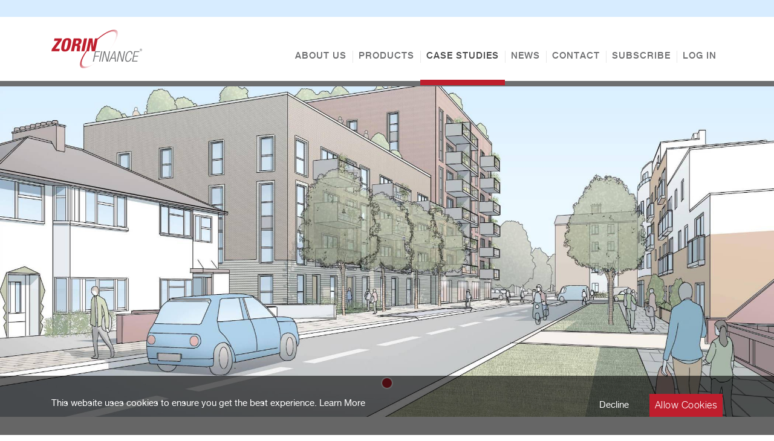

--- FILE ---
content_type: text/html; charset=UTF-8
request_url: http://zorinfinance.com/case-study/kenton/
body_size: 31384
content:
<!DOCTYPE html>
<html lang="en-GB" class="no-skrollr">
<head>
    <meta charset="UTF-8">
    <meta name="viewport" content="initial-scale=1.0,user-scalable=no,maximum-scale=1">
    <meta name="apple-mobile-web-app-capable" content="yes">
    <meta name="HandheldFriendly" content="True">
    <meta property="og:title" content="Zorin Finance-Kenton" />
    <link rel="shortcut icon" href="http://zorinfinance.com/themes/zorin/favicon.ico" type="image/x-icon">
    <link rel="icon" href="http://zorinfinance.com/themes/zorin/favicon.ico" type="image/x-icon">
    <link href="https://maxcdn.bootstrapcdn.com/font-awesome/4.7.0/css/font-awesome.min.css" rel="stylesheet" integrity="sha384-wvfXpqpZZVQGK6TAh5PVlGOfQNHSoD2xbE+QkPxCAFlNEevoEH3Sl0sibVcOQVnN" crossorigin="anonymous">
    <link rel="stylesheet" href="http://zorinfinance.com/themes/zorin/assets/css/app.c52f8ea7c09e48a875ebba41481a882f.css">
    <script src="http://zorinfinance.com/themes/zorin/assets/js/app.bbe04142d138fb68728c.js"></script><title>Kenton &#8211; Zorin Finance</title>
<meta name='robots' content='max-image-preview:large' />
<link rel='dns-prefetch' href='//www.google.com' />
<link rel="alternate" type="application/rss+xml" title="Zorin Finance &raquo; Feed" href="http://zorinfinance.com/feed/" />
<link rel="alternate" type="application/rss+xml" title="Zorin Finance &raquo; Comments Feed" href="http://zorinfinance.com/comments/feed/" />
<script type="text/javascript">
/* <![CDATA[ */
window._wpemojiSettings = {"baseUrl":"https:\/\/s.w.org\/images\/core\/emoji\/15.0.3\/72x72\/","ext":".png","svgUrl":"https:\/\/s.w.org\/images\/core\/emoji\/15.0.3\/svg\/","svgExt":".svg","source":{"concatemoji":"http:\/\/zorinfinance.com\/wordpress\/wp-includes\/js\/wp-emoji-release.min.js?ver=6.6.4"}};
/*! This file is auto-generated */
!function(i,n){var o,s,e;function c(e){try{var t={supportTests:e,timestamp:(new Date).valueOf()};sessionStorage.setItem(o,JSON.stringify(t))}catch(e){}}function p(e,t,n){e.clearRect(0,0,e.canvas.width,e.canvas.height),e.fillText(t,0,0);var t=new Uint32Array(e.getImageData(0,0,e.canvas.width,e.canvas.height).data),r=(e.clearRect(0,0,e.canvas.width,e.canvas.height),e.fillText(n,0,0),new Uint32Array(e.getImageData(0,0,e.canvas.width,e.canvas.height).data));return t.every(function(e,t){return e===r[t]})}function u(e,t,n){switch(t){case"flag":return n(e,"\ud83c\udff3\ufe0f\u200d\u26a7\ufe0f","\ud83c\udff3\ufe0f\u200b\u26a7\ufe0f")?!1:!n(e,"\ud83c\uddfa\ud83c\uddf3","\ud83c\uddfa\u200b\ud83c\uddf3")&&!n(e,"\ud83c\udff4\udb40\udc67\udb40\udc62\udb40\udc65\udb40\udc6e\udb40\udc67\udb40\udc7f","\ud83c\udff4\u200b\udb40\udc67\u200b\udb40\udc62\u200b\udb40\udc65\u200b\udb40\udc6e\u200b\udb40\udc67\u200b\udb40\udc7f");case"emoji":return!n(e,"\ud83d\udc26\u200d\u2b1b","\ud83d\udc26\u200b\u2b1b")}return!1}function f(e,t,n){var r="undefined"!=typeof WorkerGlobalScope&&self instanceof WorkerGlobalScope?new OffscreenCanvas(300,150):i.createElement("canvas"),a=r.getContext("2d",{willReadFrequently:!0}),o=(a.textBaseline="top",a.font="600 32px Arial",{});return e.forEach(function(e){o[e]=t(a,e,n)}),o}function t(e){var t=i.createElement("script");t.src=e,t.defer=!0,i.head.appendChild(t)}"undefined"!=typeof Promise&&(o="wpEmojiSettingsSupports",s=["flag","emoji"],n.supports={everything:!0,everythingExceptFlag:!0},e=new Promise(function(e){i.addEventListener("DOMContentLoaded",e,{once:!0})}),new Promise(function(t){var n=function(){try{var e=JSON.parse(sessionStorage.getItem(o));if("object"==typeof e&&"number"==typeof e.timestamp&&(new Date).valueOf()<e.timestamp+604800&&"object"==typeof e.supportTests)return e.supportTests}catch(e){}return null}();if(!n){if("undefined"!=typeof Worker&&"undefined"!=typeof OffscreenCanvas&&"undefined"!=typeof URL&&URL.createObjectURL&&"undefined"!=typeof Blob)try{var e="postMessage("+f.toString()+"("+[JSON.stringify(s),u.toString(),p.toString()].join(",")+"));",r=new Blob([e],{type:"text/javascript"}),a=new Worker(URL.createObjectURL(r),{name:"wpTestEmojiSupports"});return void(a.onmessage=function(e){c(n=e.data),a.terminate(),t(n)})}catch(e){}c(n=f(s,u,p))}t(n)}).then(function(e){for(var t in e)n.supports[t]=e[t],n.supports.everything=n.supports.everything&&n.supports[t],"flag"!==t&&(n.supports.everythingExceptFlag=n.supports.everythingExceptFlag&&n.supports[t]);n.supports.everythingExceptFlag=n.supports.everythingExceptFlag&&!n.supports.flag,n.DOMReady=!1,n.readyCallback=function(){n.DOMReady=!0}}).then(function(){return e}).then(function(){var e;n.supports.everything||(n.readyCallback(),(e=n.source||{}).concatemoji?t(e.concatemoji):e.wpemoji&&e.twemoji&&(t(e.twemoji),t(e.wpemoji)))}))}((window,document),window._wpemojiSettings);
/* ]]> */
</script>
<style id='wp-emoji-styles-inline-css' type='text/css'>

	img.wp-smiley, img.emoji {
		display: inline !important;
		border: none !important;
		box-shadow: none !important;
		height: 1em !important;
		width: 1em !important;
		margin: 0 0.07em !important;
		vertical-align: -0.1em !important;
		background: none !important;
		padding: 0 !important;
	}
</style>
<link rel='stylesheet' id='wp-block-library-css' href='http://zorinfinance.com/wordpress/wp-includes/css/dist/block-library/style.min.css?ver=6.6.4' type='text/css' media='all' />
<style id='classic-theme-styles-inline-css' type='text/css'>
/*! This file is auto-generated */
.wp-block-button__link{color:#fff;background-color:#32373c;border-radius:9999px;box-shadow:none;text-decoration:none;padding:calc(.667em + 2px) calc(1.333em + 2px);font-size:1.125em}.wp-block-file__button{background:#32373c;color:#fff;text-decoration:none}
</style>
<style id='global-styles-inline-css' type='text/css'>
:root{--wp--preset--aspect-ratio--square: 1;--wp--preset--aspect-ratio--4-3: 4/3;--wp--preset--aspect-ratio--3-4: 3/4;--wp--preset--aspect-ratio--3-2: 3/2;--wp--preset--aspect-ratio--2-3: 2/3;--wp--preset--aspect-ratio--16-9: 16/9;--wp--preset--aspect-ratio--9-16: 9/16;--wp--preset--color--black: #000000;--wp--preset--color--cyan-bluish-gray: #abb8c3;--wp--preset--color--white: #ffffff;--wp--preset--color--pale-pink: #f78da7;--wp--preset--color--vivid-red: #cf2e2e;--wp--preset--color--luminous-vivid-orange: #ff6900;--wp--preset--color--luminous-vivid-amber: #fcb900;--wp--preset--color--light-green-cyan: #7bdcb5;--wp--preset--color--vivid-green-cyan: #00d084;--wp--preset--color--pale-cyan-blue: #8ed1fc;--wp--preset--color--vivid-cyan-blue: #0693e3;--wp--preset--color--vivid-purple: #9b51e0;--wp--preset--gradient--vivid-cyan-blue-to-vivid-purple: linear-gradient(135deg,rgba(6,147,227,1) 0%,rgb(155,81,224) 100%);--wp--preset--gradient--light-green-cyan-to-vivid-green-cyan: linear-gradient(135deg,rgb(122,220,180) 0%,rgb(0,208,130) 100%);--wp--preset--gradient--luminous-vivid-amber-to-luminous-vivid-orange: linear-gradient(135deg,rgba(252,185,0,1) 0%,rgba(255,105,0,1) 100%);--wp--preset--gradient--luminous-vivid-orange-to-vivid-red: linear-gradient(135deg,rgba(255,105,0,1) 0%,rgb(207,46,46) 100%);--wp--preset--gradient--very-light-gray-to-cyan-bluish-gray: linear-gradient(135deg,rgb(238,238,238) 0%,rgb(169,184,195) 100%);--wp--preset--gradient--cool-to-warm-spectrum: linear-gradient(135deg,rgb(74,234,220) 0%,rgb(151,120,209) 20%,rgb(207,42,186) 40%,rgb(238,44,130) 60%,rgb(251,105,98) 80%,rgb(254,248,76) 100%);--wp--preset--gradient--blush-light-purple: linear-gradient(135deg,rgb(255,206,236) 0%,rgb(152,150,240) 100%);--wp--preset--gradient--blush-bordeaux: linear-gradient(135deg,rgb(254,205,165) 0%,rgb(254,45,45) 50%,rgb(107,0,62) 100%);--wp--preset--gradient--luminous-dusk: linear-gradient(135deg,rgb(255,203,112) 0%,rgb(199,81,192) 50%,rgb(65,88,208) 100%);--wp--preset--gradient--pale-ocean: linear-gradient(135deg,rgb(255,245,203) 0%,rgb(182,227,212) 50%,rgb(51,167,181) 100%);--wp--preset--gradient--electric-grass: linear-gradient(135deg,rgb(202,248,128) 0%,rgb(113,206,126) 100%);--wp--preset--gradient--midnight: linear-gradient(135deg,rgb(2,3,129) 0%,rgb(40,116,252) 100%);--wp--preset--font-size--small: 13px;--wp--preset--font-size--medium: 20px;--wp--preset--font-size--large: 36px;--wp--preset--font-size--x-large: 42px;--wp--preset--spacing--20: 0.44rem;--wp--preset--spacing--30: 0.67rem;--wp--preset--spacing--40: 1rem;--wp--preset--spacing--50: 1.5rem;--wp--preset--spacing--60: 2.25rem;--wp--preset--spacing--70: 3.38rem;--wp--preset--spacing--80: 5.06rem;--wp--preset--shadow--natural: 6px 6px 9px rgba(0, 0, 0, 0.2);--wp--preset--shadow--deep: 12px 12px 50px rgba(0, 0, 0, 0.4);--wp--preset--shadow--sharp: 6px 6px 0px rgba(0, 0, 0, 0.2);--wp--preset--shadow--outlined: 6px 6px 0px -3px rgba(255, 255, 255, 1), 6px 6px rgba(0, 0, 0, 1);--wp--preset--shadow--crisp: 6px 6px 0px rgba(0, 0, 0, 1);}:where(.is-layout-flex){gap: 0.5em;}:where(.is-layout-grid){gap: 0.5em;}body .is-layout-flex{display: flex;}.is-layout-flex{flex-wrap: wrap;align-items: center;}.is-layout-flex > :is(*, div){margin: 0;}body .is-layout-grid{display: grid;}.is-layout-grid > :is(*, div){margin: 0;}:where(.wp-block-columns.is-layout-flex){gap: 2em;}:where(.wp-block-columns.is-layout-grid){gap: 2em;}:where(.wp-block-post-template.is-layout-flex){gap: 1.25em;}:where(.wp-block-post-template.is-layout-grid){gap: 1.25em;}.has-black-color{color: var(--wp--preset--color--black) !important;}.has-cyan-bluish-gray-color{color: var(--wp--preset--color--cyan-bluish-gray) !important;}.has-white-color{color: var(--wp--preset--color--white) !important;}.has-pale-pink-color{color: var(--wp--preset--color--pale-pink) !important;}.has-vivid-red-color{color: var(--wp--preset--color--vivid-red) !important;}.has-luminous-vivid-orange-color{color: var(--wp--preset--color--luminous-vivid-orange) !important;}.has-luminous-vivid-amber-color{color: var(--wp--preset--color--luminous-vivid-amber) !important;}.has-light-green-cyan-color{color: var(--wp--preset--color--light-green-cyan) !important;}.has-vivid-green-cyan-color{color: var(--wp--preset--color--vivid-green-cyan) !important;}.has-pale-cyan-blue-color{color: var(--wp--preset--color--pale-cyan-blue) !important;}.has-vivid-cyan-blue-color{color: var(--wp--preset--color--vivid-cyan-blue) !important;}.has-vivid-purple-color{color: var(--wp--preset--color--vivid-purple) !important;}.has-black-background-color{background-color: var(--wp--preset--color--black) !important;}.has-cyan-bluish-gray-background-color{background-color: var(--wp--preset--color--cyan-bluish-gray) !important;}.has-white-background-color{background-color: var(--wp--preset--color--white) !important;}.has-pale-pink-background-color{background-color: var(--wp--preset--color--pale-pink) !important;}.has-vivid-red-background-color{background-color: var(--wp--preset--color--vivid-red) !important;}.has-luminous-vivid-orange-background-color{background-color: var(--wp--preset--color--luminous-vivid-orange) !important;}.has-luminous-vivid-amber-background-color{background-color: var(--wp--preset--color--luminous-vivid-amber) !important;}.has-light-green-cyan-background-color{background-color: var(--wp--preset--color--light-green-cyan) !important;}.has-vivid-green-cyan-background-color{background-color: var(--wp--preset--color--vivid-green-cyan) !important;}.has-pale-cyan-blue-background-color{background-color: var(--wp--preset--color--pale-cyan-blue) !important;}.has-vivid-cyan-blue-background-color{background-color: var(--wp--preset--color--vivid-cyan-blue) !important;}.has-vivid-purple-background-color{background-color: var(--wp--preset--color--vivid-purple) !important;}.has-black-border-color{border-color: var(--wp--preset--color--black) !important;}.has-cyan-bluish-gray-border-color{border-color: var(--wp--preset--color--cyan-bluish-gray) !important;}.has-white-border-color{border-color: var(--wp--preset--color--white) !important;}.has-pale-pink-border-color{border-color: var(--wp--preset--color--pale-pink) !important;}.has-vivid-red-border-color{border-color: var(--wp--preset--color--vivid-red) !important;}.has-luminous-vivid-orange-border-color{border-color: var(--wp--preset--color--luminous-vivid-orange) !important;}.has-luminous-vivid-amber-border-color{border-color: var(--wp--preset--color--luminous-vivid-amber) !important;}.has-light-green-cyan-border-color{border-color: var(--wp--preset--color--light-green-cyan) !important;}.has-vivid-green-cyan-border-color{border-color: var(--wp--preset--color--vivid-green-cyan) !important;}.has-pale-cyan-blue-border-color{border-color: var(--wp--preset--color--pale-cyan-blue) !important;}.has-vivid-cyan-blue-border-color{border-color: var(--wp--preset--color--vivid-cyan-blue) !important;}.has-vivid-purple-border-color{border-color: var(--wp--preset--color--vivid-purple) !important;}.has-vivid-cyan-blue-to-vivid-purple-gradient-background{background: var(--wp--preset--gradient--vivid-cyan-blue-to-vivid-purple) !important;}.has-light-green-cyan-to-vivid-green-cyan-gradient-background{background: var(--wp--preset--gradient--light-green-cyan-to-vivid-green-cyan) !important;}.has-luminous-vivid-amber-to-luminous-vivid-orange-gradient-background{background: var(--wp--preset--gradient--luminous-vivid-amber-to-luminous-vivid-orange) !important;}.has-luminous-vivid-orange-to-vivid-red-gradient-background{background: var(--wp--preset--gradient--luminous-vivid-orange-to-vivid-red) !important;}.has-very-light-gray-to-cyan-bluish-gray-gradient-background{background: var(--wp--preset--gradient--very-light-gray-to-cyan-bluish-gray) !important;}.has-cool-to-warm-spectrum-gradient-background{background: var(--wp--preset--gradient--cool-to-warm-spectrum) !important;}.has-blush-light-purple-gradient-background{background: var(--wp--preset--gradient--blush-light-purple) !important;}.has-blush-bordeaux-gradient-background{background: var(--wp--preset--gradient--blush-bordeaux) !important;}.has-luminous-dusk-gradient-background{background: var(--wp--preset--gradient--luminous-dusk) !important;}.has-pale-ocean-gradient-background{background: var(--wp--preset--gradient--pale-ocean) !important;}.has-electric-grass-gradient-background{background: var(--wp--preset--gradient--electric-grass) !important;}.has-midnight-gradient-background{background: var(--wp--preset--gradient--midnight) !important;}.has-small-font-size{font-size: var(--wp--preset--font-size--small) !important;}.has-medium-font-size{font-size: var(--wp--preset--font-size--medium) !important;}.has-large-font-size{font-size: var(--wp--preset--font-size--large) !important;}.has-x-large-font-size{font-size: var(--wp--preset--font-size--x-large) !important;}
:where(.wp-block-post-template.is-layout-flex){gap: 1.25em;}:where(.wp-block-post-template.is-layout-grid){gap: 1.25em;}
:where(.wp-block-columns.is-layout-flex){gap: 2em;}:where(.wp-block-columns.is-layout-grid){gap: 2em;}
:root :where(.wp-block-pullquote){font-size: 1.5em;line-height: 1.6;}
</style>
<script type="text/javascript" src="https://www.google.com/recaptcha/api.js?ver=20170801" id="gp-recaptcha-js"></script>
<link rel="https://api.w.org/" href="http://zorinfinance.com/wp-json/" /><link rel="EditURI" type="application/rsd+xml" title="RSD" href="http://zorinfinance.com/wordpress/xmlrpc.php?rsd" />
<meta name="generator" content="WordPress 6.6.4" />
<link rel="canonical" href="http://zorinfinance.com/case-study/kenton/" />
<link rel='shortlink' href='http://zorinfinance.com/?p=2808' />
<link rel="alternate" title="oEmbed (JSON)" type="application/json+oembed" href="http://zorinfinance.com/wp-json/oembed/1.0/embed?url=http%3A%2F%2Fzorinfinance.com%2Fcase-study%2Fkenton%2F" />
<link rel="alternate" title="oEmbed (XML)" type="text/xml+oembed" href="http://zorinfinance.com/wp-json/oembed/1.0/embed?url=http%3A%2F%2Fzorinfinance.com%2Fcase-study%2Fkenton%2F&#038;format=xml" />
</head>
<body class="case_studies-template-default single single-case_studies postid-2808">

<!-- Analytics -->
<div id="wrapper" class="root-case-studies">
    <header id="header">
        <nav class="navbar navbar-toggleable-md" id="nav">
            <button class="navbar-toggler navbar-toggler-right" type="button" data-toggle="collapse" data-target="#navbarCollapse" aria-controls="navbarCollapse" aria-expanded="false">
                <span class="navbar-toggler-icon"></span>
            </button>
            <div class="container">
                <a class="navbar-brand" href="http://zorinfinance.com">
                    <img src="http://zorinfinance.com/themes/zorin/assets/images/logo.png" style="height: 64px;"/>
                </a>
                <div class="collapse navbar-collapse" id="navbarCollapse">
                    <ul id='level-1' class='navbar-nav ml-auto'><li class=' level-1-item nav-item text-uppercase '><a class='nav-link' href='http://zorinfinance.com/about-us/' target='_self'>About Us</a><ul id='level-2' class='hidden-lg-up'> <!-- Level-2 --><li class='level-2-item text-uppercase '><a class='nav-link' href='http://zorinfinance.com/about-us/why-zorin/' target='_self'>Why Zorin</a></li><li class='level-2-item text-uppercase '><a class='nav-link' href='http://zorinfinance.com/about-us/our-team/' target='_self'>Our Team</a></li></ul></li> <!-- End li --><li class=' level-1-item nav-item text-uppercase '><a class='nav-link' href='http://zorinfinance.com/products/' target='_self'>Products</a><ul id='level-2' class='hidden-lg-up'> <!-- Level-2 --><li class='level-2-item text-uppercase '><a class='nav-link' href='http://zorinfinance.com/products/development-finance/' target='_self'>Development Finance</a></li><li class='level-2-item text-uppercase '><a class='nav-link' href='http://zorinfinance.com/products/investment-loans/' target='_self'>Investment Loans</a></li></ul></li> <!-- End li --><li class=' level-1-item nav-item text-uppercase current-menu-item '><a class='nav-link' href='http://zorinfinance.com/case-studies/' target='_self'>Case Studies</a><ul id='level-2' class='hidden-lg-up'> <!-- Level-2 --><li class='level-2-item text-uppercase '><a class='nav-link' href='http://zorinfinance.com/case-studies/development-finance/' target='_self'>Development Finance</a></li><li class='level-2-item text-uppercase '><a class='nav-link' href='http://zorinfinance.com/case-studies/investment-loans/' target='_self'>Investment Loans</a></li></ul></li> <!-- End li --><li class=' level-1-item nav-item text-uppercase '><a class='nav-link' href='http://zorinfinance.com/news/' target='_self'>News</a></li> <!-- End li --><li class=' level-1-item nav-item text-uppercase '><a class='nav-link' href='http://zorinfinance.com/contact/' target='_self'>Contact</a></li> <!-- End li --><li class=' level-1-item nav-item text-uppercase '><a class='nav-link' href='http://eepurl.com/iS8jBA' target='_self'>Subscribe</a></li> <!-- End li --><li class=' level-1-item nav-item text-uppercase '><a class='nav-link' href='https://staging.zorinlms.com/' target='_self'>Log In</a></li> <!-- End li --></ul>                </div>
            </div>
        </nav>
    </header>            <div id="case-study-slider" class="carousel carousel-fade slide" data-ride="carousel">
                <div class="carousel-inner">                        <div class="carousel-item active" style="background-image: url(http://zorinfinance.com/uploads/2022/12/Kenton.jpg);">

                        </div>                </div>
                <ul class="carousel-indicators">                         <li data-target="#case-study-slider" data-slide-to="0" class="active"></li>                </ul>
            </div>             <div id="loan-details-section" class="pb-5">
                <div class="container">
                    <div class="row pt-3">
                        <div class="col text-center">
                            <div class="general-heading text-center mt-5 mb-5">
                                <h1>Kenton | Harrow</h1>
                            </div>
                            <div class="pt-2 pb-5">
                                <h3 class="text-uppercase mb-2">Loan Type</h3>
                                <p class="text-blue num-value">Bridging Loan</p>
                            </div>                                 <div class="row">
                                    <div class="col-md-4">
                                        <section>
                                            <h3 class="text-uppercase mb-2">Loan Amount</h3>
                                            <p class="num-value">£7,263,400</p>
                                        </section>
                                    </div>
                                    <div class="col-md-4">
                                        <section class="bordered-left">
                                            <h3 class="text-uppercase mb-2">Key Metrics</h3>
                                            <p class="num-value">69% LTDGV<br />
</p>
                                        </section>
                                    </div>
                                    <div class="col-md-4">
                                        <section class="bordered-left">
                                            <h3 class="text-uppercase mb-2">Term Length</h3>
                                            <p class="num-value">8 months</p>
                                        </section>
                                    </div>
                                </div>                         </div>
                    </div>
                </div>
            </div>             <div id="purpose-section" class="full-bg" style="background-image: url(http://zorinfinance.com/uploads/2022/12/Kenton-2.jpg);">
                <div class="container">
                    <div class="content-box text-center">
                        <div class="row">
                            <div class="col-md-6">
                                <section>
                                    <div class="general-heading">
                                        <h2>Purpose</h2>
                                    </div>
                                    <p class="mt-4">A bridge loan to refinance the existing lender for the conversion of 70 apartments and 3,000 sq. ft. of commercial space. Further planning for 9 townhouses is awaiting consent. </p>
                                    <div class="general-heading pt-4">
                                        <h2>Exit</h2>
                                    </div>
                                    <p class="mt-4">To refinance the exposure onto a development facility.</p>
                                </section>
                            </div>
                            <div class="col-md-6">
                                <section class="bordered-left">
                                    <div class="general-heading">
                                        <h2>Loan Strengths</h2>
                                    </div>
                                    <div class="mt-4 text-blue loan-strengths"><ul>
<li>Experienced and diversified borrower with a good track record in similar schemes</li>
<li>Great location, with close proximity to parks, amenities, and very good transport links to Central London and beyond</li>
<li>Harrow has enjoyed annual price growth of 5.8% making it one of London’s top 10 boroughs by this metric</li>
</ul>
</div>
                                </section>
                            </div>
                        </div>
                    </div>
                </div>
            </div> 
        <div id="back-section" class="pt-5">
            <div class="container">
                <div class="row">
                    <div class="col text-center">
                        <a class="btn btn-zorin-white" href="http://zorinfinance.com/case-studies/">Back to case studies</a>
                    </div>
                </div>
            </div>
        </div>        <footer id="footer" class="mt-5 pt-5 pb-5">
            <div class="container">
                <div class="row">
                    <div class="col-lg-6">
                        <h3>Contact us</h3>

                        <div class="row">
                            <div class="col-sm-6 address">
                                7th Floor, 19 Dacre Street<br />
London<br />
SW1H 0DJ                            </div>
                            <div class="col-sm-6 address">                                     +44 (0)20 3518 3710 <br />
                                    info@zorinfinance.com                            </div>
                        </div>
                        <div class="row">
                            <div class="col-sm-6 mb-5">                                     <a class="btn btn-zorin-footer btn-block" href="https://www.google.co.uk/maps/place/1+Knightsbridge+Green,+Belgravia,+London+SW1X+7QN/@51.5009542,-0.1646553,17z/data=!3m1!4b1!4m5!3m4!1s0x48760538ee523e21:0x906e0d1bd77ad6e7!8m2!3d51.5009542!4d-0.1624666" target="_blank">Get directions</a>                             </div>
                        </div>
                    </div>
                    <div class="col-lg-6">
                        <div class="row">
                            <div class="col-sm-6 bordered-col">                                     <ul class="quick-links mb-5">                                             <li><a href="http://zorinfinance.com/">Home</a></li>                                             <li><a href="http://zorinfinance.com/about-us/">About Us</a></li>                                             <li><a href="http://zorinfinance.com/about-us/our-team/">Our Team</a></li>                                             <li><a href="http://zorinfinance.com/products/investment-loans/">Investment Loans</a></li>                                             <li><a href="http://zorinfinance.com/products/development-finance/">Development Finance</a></li>                                             <li><a href="http://zorinfinance.com/case-studies/">Case Studies</a></li>                                             <li><a href="http://zorinfinance.com/home/cookies/">Cookies</a></li>                                             <li><a href="http://zorinfinance.com/privacy/">Privacy</a></li>                                     </ul>                            </div>
                            <div class="col-sm-6 bordered-col">                                     <h4>Social Media</h4>
                                    <ul class="social-media mb-5">                                             <li>
                                                <a class="btn btn-zorin-footer btn-sm" href="https://twitter.com/ZorinFinance" target="_blank" title="Twitter"><i class="fa fa-twitter"></i></a>
                                            </li>                                             <li>
                                                <a class="btn btn-zorin-footer btn-sm" href="https://uk.linkedin.com/company/zorinfinance" target="_blank" title="Linkedin"><i class="fa fa-linkedin"></i></a>
                                            </li>                                             <li>
                                                <a class="btn btn-zorin-footer btn-sm" href="https://www.instagram.com/zorinfinance/" target="_blank" title="Instagram"><i class="fa fa-instagram"></i></a>
                                            </li>                                     </ul>                             </div>
                        </div>
                    </div>
                </div>
                <div class="row mt-5">
                    <div class="col text-center text-sm-right copyright">
                       &copy; 2026 <a href="http://zorinfinance.com">Zorin Finance</a>. All Rights Reserved.
                    </div>
                </div>
                <div class="row mt-4 mb-4">
                    <div class="col">
                        <hr />
                    </div>
                </div>
                <div class="row">                         <div class="col text-center company-info">
                            <p>Company Number: 7514913 | Registered Address: 7th Floor, 19 Dacre Street, London, SW1H 0DJ</p>
<p>Zorin Finance Limited is a provider of unregulated loans to corporate entities and private individuals. All loans to private individuals comply with the exemptions set out in the Financial Services and Markets Act 2000 (Regulated Activities) Order 2001.</p>
<p>Zorin Finance Limited is registered with the ICO, registration reference: ZA142270.</p>
                        </div>                 </div>
                    </footer>
    </div> <!-- #wrapper started in header -->
    <div id="open_consent_container" class="hidden-xs-up">
        <i class="fa fa-arrow-left" aria-hidden="true"></i> Cookie Policy
    </div>
    <div id="cookieconsent_container" class="container-fluid ">
        <div class="container">
            <div class="row">
                <div class="col-xs-12 col-sm-8">
                    This website uses cookies to ensure you get the best experience.
                    <a href="/cookies" target="_blank">Learn More</a>
                </div>
                <div class="col-xs-12 col-sm-4 text-sm-right">
                    <a href="#" id="decline_cookies" data-consent="0" class="consent-decision">Decline</a>
                    <a href="#" id="allow_cookies" data-consent="1" data-url="http://zorinfinance.com" class="btn btn-zorin-primary consent-decision">Allow Cookies</a>
                </div>
            </div>
        </div>
    </div>
    <!--//Cookie consent banner -->
    <script>
        jQuery(document).ready(function($) {

            let $open_consent_container = $('#open_consent_container');
            let $cookie_consent_container = $('#cookieconsent_container');
            let $consent_decision = $('.consent-decision');
            let url = $('#allow_cookies').data('url');
            $consent_decision.click(function(event) {
                event.preventDefault();
                let decision = $(this).data('consent');
                $.get(url, {  consenting: '1', consent: decision }).done(function(response) {
                    let jsonResponse = JSON.parse(response);
                    if (typeof jsonResponse === 'object' && typeof jsonResponse['message'] !== 'undefined' ) {
                        if ( jsonResponse.message === 'consented' )
                            location.reload(true);
                        else if ( jsonResponse.message === 'not_consented' ) {
                            // They will eventually consent. Trust me
                            location.reload(true);
                        }
                        else
                            alert('Please enable cookies and try again');
                    }
                });
            });
            $open_consent_container.click(function(event) {
                event.preventDefault();
                $(this).addClass('hidden-xs-up');
                $cookie_consent_container.removeClass('hidden-xs-up');
            });
        });
    </script>
</body>
</html>

<script>
    'use strict';
    jQuery(document).ready(function($) {
        $('#case-study-slider').carousel({
            interval: 2000,
            pause: false
        });
    });
</script>


